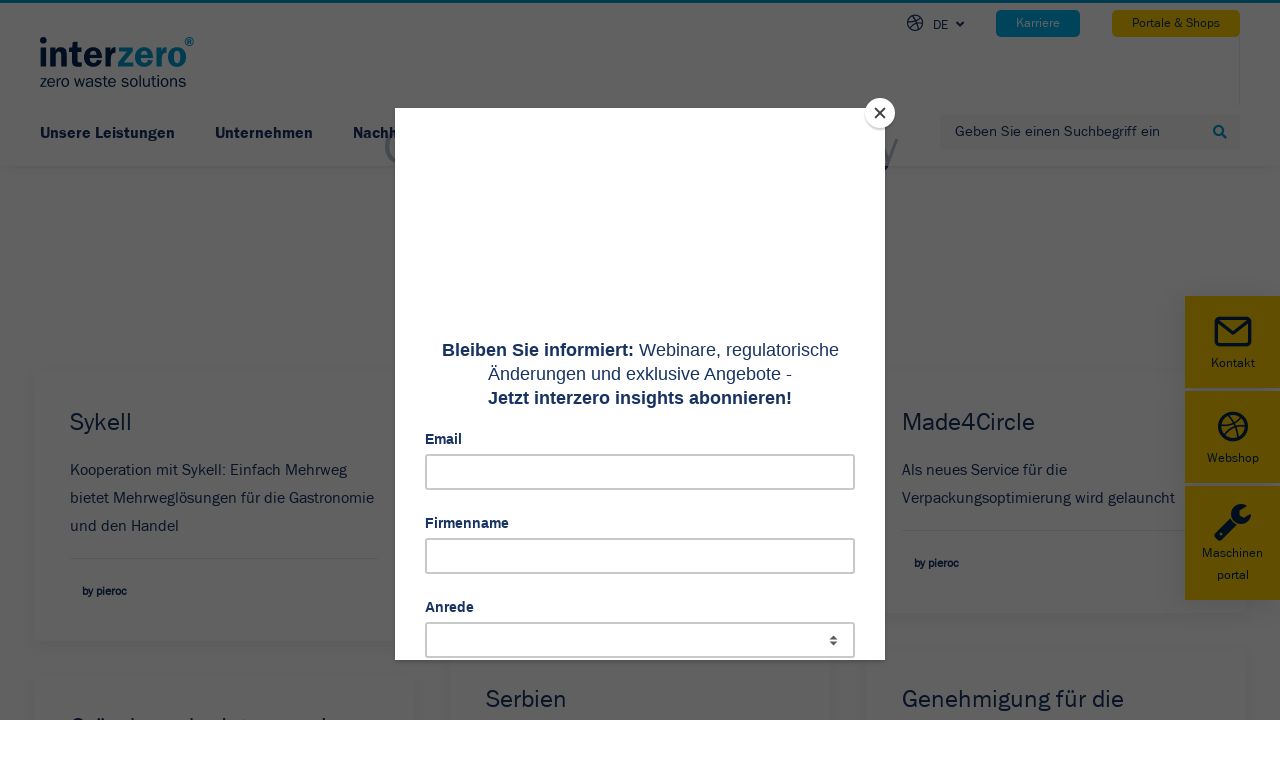

--- FILE ---
content_type: text/css; charset=utf-8
request_url: https://interzero.at/wp-content/plugins/interzero_team/assets/css/interzero_team.css?ver=1.0.0fo
body_size: 1496
content:
.module_staff {
	position: relative;
	width: 100%;
    min-width: 100%;
	height: 800px;
	overflow: hidden;
}
@media (min-width:768px) and (max-width:1199px) {
	.module_staff {
		height: 700px;
	}
}
@media (min-width:1200px) {
	.module_staff {
		height: 910px;
	}
}

.module_staff .staff_person .staff_person_image {
	width: 100%;
    height: auto;
	margin-top: 25px;
}
@media (min-width:768px) {
	.module_staff .staff_person .staff_person_image {
		width: 100%;
		height: 100%;
		max-width: none;
		object-fit: cover;
		object-position: center;
		margin-top: 0;
	}
}

.module_staff .staff_tabs {
	text-align: center;
	width: 100%;
	z-index: 1;
}
@media (min-width:768px) {
	.module_staff .staff_tabs {
		position: absolute;
		top: 20px;
	}
}
.module_staff .staff_tabs_inner {
	display: inline-block;
	margin: 0 10px;
}
.module_staff .staff_tab {
	padding: 8px 10px;
	border-radius: 3px;
	min-width: 220px;
	text-transform: uppercase;
	text-align: center;
	transition: background-color 0.15s linear, border-color 0.15s linear;
	cursor: pointer;
	display: inline-block;
	margin: 5px;
	background: #fff;
}
@media (min-width:768px) {
	.module_staff .staff_tab {
		min-width: 160px;
		padding: 10px 5px;
	}
}
@media (min-width:992px) {
	.module_staff .staff_tab {
		min-width: 200px;
		padding: 10px 20px;
	}
}
.module_staff .staff_tab:first-child {
	background: #009DD3;
	color: #fff;
}
.module_staff .staff_tab.active:first-child,
.module_staff .staff_tab:first-child:hover {
	color: #183362;
	background: #ffce00;
}
.module_staff .staff_tab.active,
.module_staff .staff_tab:hover {
	background: #183362;
	color:#fff;
}
.module_staff .staff_tab:first-child {
	background: #009DD3;
	color: #fff;
}

.module_staff .staff_departments {
	height: 100%;
}

.module_staff .staff_department,
.module_staff .staff_person {
	position: absolute;
	width: 100%;
	height: 650px;
}
@media (min-width:768px) and (max-width:1199px) {
	.module_staff .staff_department,
	.module_staff .staff_person {
		height: 620px;
	}
}
@media (min-width:1200px) {
	.module_staff .staff_department,
	.module_staff .staff_person {
		height: 830px;
	}
}
.module_staff .staff_person {
	overflow: hidden;
}

.module_staff .staff_abstract {
	text-align: center;
	padding:20px;
}
@media (min-width:768px) {
	.module_staff .staff_abstract {
		position: absolute;
		border-radius: 50%;
		left: 50%;
		text-align: center;
		width: 320px;
		height: 320px;
		display: flex;
		align-items: center;
		justify-content: center;
		flex-direction: column;
		padding:0;
		top: 180px;
		left: 10%;
		transform: translateX(0);
	}
}
@media (min-width:992px) {
	.module_staff .staff_abstract {
		top: 120px;
		width: 430px;
		height: 430px;
	}
}
@media (min-width:1200px) {
	.module_staff .staff_abstract {
		top: 180px;
	}
}
@media (min-width:1200px) {
	.module_staff .staff_abstract {
		left: 20%;
	}
}
.module_staff .staff_abstract.blue {
	background: rgba(24, 51, 98, 0.75);
	color: #fff;
}
.module_staff .staff_abstract.white {
	background: rgba(255, 255, 255, 0.75);
	color: #183362;
}
.module_staff .staff_abstract_element {
	width: 100%;
}
.module_staff .staff_abstract button.more {
	margin-top: 15px;
	margin-bottom: 0;
	background: none;
	white-space:normal;
}
.module_staff .staff_abstract.blue button.more {
	border: solid 1px #fff;
	padding: 10px;
	text-transform: uppercase;
}
.module_staff .staff_abstract.white button.more {
	color: #183362;
	border: solid 1px #183362;
}
.module_staff .staff_abstract.blue button.more:hover,
.module_staff .staff_abstract.white button.more:hover {
	color: #183362;
	background: #ffce00;
	border: solid 1px transparent;
}
.module_staff .staff_abstract blockquote {
	font-size: 0.9rem;
	font-style: italic;
	margin: 0 2.4rem 0 2.4rem;
	padding: 0;
	border: 0;
}

.module_staff .staff_abstract blockquote:before{
	content:'"';
}
.module_staff .staff_abstract blockquote:after
{
	content:'"';
}
@media (min-width:992px) {
	.module_staff .staff_abstract blockquote {
		font-size: 1rem;
		margin-top: 25px;
	}
}

.module_staff .staff_name {
	margin: 0 0 10px 0;
}
@media (min-width:992px) {
	.module_staff .staff_name {
		font-size: 30px;
		margin: 0 0 15px 0;
	}
}

.module_staff .staff_abstract_element .staff_name {
	color: #fff;
}
.module_staff .staff_details .staff_name {
	margin-bottom: 5px;
}
.module_staff .staff_details {
	position: absolute;
	top: 0;
	left: 0;
	width: 100%;
	height: 100%;
	max-height: 100%;
	overflow-y: scroll;
	background: rgba(255, 255, 255, 0.9);
	z-index: 2;
}

.module_staff .staff_details > .container {
	position: relative;
	min-width: 20em;
    max-width: 75em;
	margin-left: auto;
    margin-right: auto;
    padding-left: 15px;
    padding-right: 15px;
}

.module_staff .is_hidden {
	visibility: hidden;
	opacity: 0;
	transition: visibility 0s 0.3s, opacity 0.3s linear;
	z-index: -1;
}

.module_staff .is_visible {
	visibility: visible;
	opacity: 1;
	transition: opacity 0.3s linear;
}

.module_staff .staff_details_close {
	position: absolute;
	top: -40px;
	left: 15px;
	width: 26px !important;
	height: 26px !important;
	border: 0;
	background-image: url(../img/icon-staff-close.png);
	background-repeat: no-repeat;
	background-size: 100% auto;
	padding:0;
	-webkit-appearance: none;
}
@media (min-width:992px) {
	.module_staff .staff_details_close {
		top: -80px;
		width: 52px !important;
		height: 52px !important;
	}
}

.module_staff .staff_details_columns {
	margin-top: 50px;
}
.module_staff .staff_cv {
	margin-top:20px;
	padding-bottom:3rem;
}
@media (min-width:992px) {
	.module_staff .staff_details_columns {
		margin-top: 230px;
	}
	.module_staff .staff_details_columns {
		display: flex;
		justify-content: center;
	}
	.module_staff .staff_details_leftcol {
		width: 33%;
	}
	.module_staff .staff_details_rightcol {
		width: 66%;
	}
	.module_staff .staff_details_leftcol h5 {
		font-size: 20px;
		margin-bottom: 20px;
	}
	.module_staff .staff_cv {
		margin-top:0;
		padding-bottom:0;
	}
	.module_staff .staff_cv p,
	.module_staff .staff_links a {
		font-size: 1rem;
	}
}
.module_staff .staff_links {
	margin-top: 20px;
}
.module_staff .staff_cv p {
	color:#4c4c4c;
}

.staff_links a.icon {
	display: inline-block;
	padding-left: 30px;
	background-repeat: no-repeat;
	background-position: left center;
}
.staff_links .icon.icon_download {
	background-image: url(../img/icon-disc-dl.png);
}
.staff_links .icon.icon_linkedin {
	background-image: url(../img/icon-disc-li.png);
}
.staff_links .icon.icon_xing {
	background-image: url(../img/icon-disc-xn.png);
}

.module_staff .staff_thumbnails {
	text-align: center;
	width: 100%;
	position: absolute;
	bottom: -80px;
	z-index: 1;
}
.module_staff .staff_thumbnails.open:after {
	content: " ";
	display: block;
	position: absolute;
	top: 52%;
	left: 0;
	width: 100%;
	height: 100%;
	background: rgba(255, 255, 255, 0.9);
}
@-moz-document url-prefix() {
  .module_staff .staff_thumbnails.open:after {
		top: 51.5%;
	}
}
@media (min-width:768px) and (max-width:1199px) {
	.module_staff .staff_thumbnails.open:after {
		top: 37%;
	}
}

.module_staff .staff_thumbnail {
	width: 120px;
	height: 120px;
	border: 5px solid #fff;
	border-radius: 50%;
	overflow: hidden;
	cursor: pointer;
	display: inline-block;
	margin: 0 5px;
}
@media (min-width: 1200px) {
	.module_staff .staff_thumbnail {
		width: 160px;
		height: 160px;
		margin: 0 10px;
	}
}
.module_staff .staff_thumbnail img {
	width: 100%;
    height: auto;
}

.module_staff .staff_thumbnail.active {
	border-color: #FECE00;
}

.module_staff .staff_arrows {
	display: none;
	justify-content: center;
	width: 100%;
	position: absolute;
	bottom: 55px;
	z-index: 1;
}

.module_staff .staff_arrow {
	border: solid 5px #183362;
	width: 20px !important;
	height: 20px !important;
	background: none;
	padding:0;
	-webkit-appearance: none;
}

.module_staff .staff_arrow.arrow_left {
	border-right: none;
	border-bottom: none;
	transform: rotate(-45deg);
}

.module_staff .staff_arrow.arrow_right {
	border-left: none;
	border-bottom: none;
	transform: rotate(45deg);
}

.module_staff .staff_arrow.arrow_disabled {
	border-color: #EEEEEE;
}

.module_staff .staff_arrow.arrow_hidden {
	visibility: hidden;
}

@media (max-width: 640px) {
	.module_staff .staff_thumbnails {
		display: none;
	}
	.module_staff .staff_arrows {
		display: flex;
	}
}


/* IE11 */
@media all and (-ms-high-contrast:none) {
	*::-ms-backdrop, .module_staff .staff_person .staff_person_image {
		width: 100%;
		height: auto;
	}
}

--- FILE ---
content_type: text/css; charset=utf-8
request_url: https://interzero.at/wp-content/plugins/interzero_sticky_contact/assets/css/interzero_sticky_contact.css?ver=1.0.0fo
body_size: 931
content:
.sticky-content {
	position: fixed;
	z-index: 1999;
	right: 0;
	bottom: 120px;
}
.sticky-content:after {
	display: block;
	content: '.';
	font-size: 0;
	line-height: 0;
	height: 0;
	overflow: hidden;
	clear: both;
}
@media screen and (max-width: 61.9375em) {
	.sticky-content {
		display: none;
	}
}
.sticky-content__element {
	box-shadow: -5px 5px 25px rgba(0, 0, 0, 0.1);
	margin-top: 3px;
	max-width: 95px;
}
.sticky-content__element > a {
	transition: background 150ms ease;
	background: #ffce00;
	color: #002652;
	display: block;
	text-decoration: none;
	position: relative;
	word-wrap: break-word;
}
.sticky-content__element > a:before {
	display: block;
	position: relative;
}
@media screen and (max-width: 61.9375em) {
	.sticky-content__element > a {
		font-size: 1rem;
		text-align: left;
		border-top: 1px solid;
		color: #fff;
		padding-left: 180px;
	}
	.sticky-content__element > a:after,
	.sticky-content__element > a:before {
		font-size: 1.4375rem;
		position: absolute;
		top: 50%;
	}
	.sticky-content__element > a:before {
		left: 60px;
		margin-top: -12px;
	}
	.sticky-content__element > a:after {
		font-family: iconfont;
		font-weight: 400;
		font-style: normal;
		-webkit-font-smoothing: antialiased;
		-moz-osx-font-smoothing: grayscale;
		right: 60px;
		margin-top: -8px;
		content: '.';
	}
	.sticky-content__element.is-active > a:after {
		content: '';
	}
}
.sticky-content__element:first-child {
	margin-top: 0;
}
.sticky-content__element.is-active > a:hover,
.sticky-content__element.is-active > a {
	background: #00b3f0;
	color: #fff !important;
}
@media screen and (min-width: 62em) {
	.sticky-content__element > a {
		font-size: 0.8125rem;
		text-align: center;
		z-index: 8;
		padding: 15px 15px 13px;
	}
	.sticky-content__element > a:before {
		font-size: 2.5rem;
		margin-bottom: 2px;
	}
	.sticky-content__element > a:hover,
	.sticky-content__element > a:focus {
		background: #00b3f0;
		color: #fff !important;
	}
	.sticky-content__element.is-active > a:after {
		position: absolute;
		right: 100%;
		top: 50%;
		margin-top: -13px;
		content: '';
		width: 0;
		height: 0;
		border-style: solid;
		border-width: 13px 15px 13px 0;
		border-color: transparent #00b3f0 transparent transparent;
	}
	.sticky-content__element.is-active .sticky-content__flyout {
		opacity: 1;
		visibility: visible;
	}
}
.sticky-content__flyout {
	transition:
		opacity 0.2s ease,
		visibility 0.2s ease;
	font-size: 15px;
	font-size: 0.9375rem;
	opacity: 0;
	visibility: hidden;
	box-shadow: 0 0 55px -15px rgba(0, 0, 0, 0.5);
	overflow: auto;
	padding: 30px;
	background: #fff;
	width: 500px;
	z-index: 7;
	right: 100%;
	bottom: 0;
	display: none;
	text-align: center;
}
.sticky-content__flyout [href^='tel:'] {
	font-size: 20px;
	font-size: 1.25rem;
	position: relative;
	padding-left: 35px;
	color: #00b3f0;
}
.sticky-content__flyout [href^='tel:']:before {
	font-size: 30px;
	font-size: 1.875rem;
	position: absolute;
	top: 50%;
	left: 0;
	margin-top: -15px;
}

.sticky-content__flyout .separator {
	font-size: 15px;
	font-size: 0.9375rem;
	color: #d9d9d9;
	position: relative;
	margin: 20px 0;
	text-align: center;
	text-transform: uppercase;
}
.sticky-content__flyout .separator span {
	position: relative;
	z-index: 1;
	padding: 15px;
	background-color: #fff;
}
.sticky-content__flyout .separator:before {
	background: #d9d9d9;
	content: '';
	height: 1px;
	width: 100%;
	position: absolute;
	left: 0;
	top: 50%;
}
.sticky-content__flyout form {
	margin: 45px 0 30px;
}
.sticky-content__flyout .btn,
.sticky-content__flyout .headline-3,
.sticky-content__flyout .input-box,
.sticky-content__flyout .row,
.sticky-content__flyout [class*='col-'],
.sticky-content__flyout h3 {
	margin-bottom: 0;
}
.sticky-content__flyout .error {
	font-size: 15px;
	font-size: 0.9375rem;
	display: block;
	margin-bottom: 15px;
	padding-bottom: 10px;
	border-bottom: 1px solid #f2f2f2;
}
.sticky-content__flyout .headline-3,
.sticky-content__flyout h3,
.sticky-content__flyout input,
.sticky-content__flyout label {
	margin-bottom: 15px;
}
.sticky-content__flyout button {
	width: auto;
	margin: 0 auto;
	display: block;
}
.sticky-content__flyout .btn {
	margin-top: 0;
}
.sticky-content__flyout .headline-3,
.sticky-content__flyout h3 {
	text-align: center;
}
@media screen and (min-width: 62em) {
	.sticky-content__flyout {
		position: absolute;
		right: 100%;
		width: 400px;
		display: block;
	}
}
.sticky-content--top-right {
	bottom: auto;
	position: fixed;
	right: 2px;
	top: 200px;
}
@media screen and (max-width: 74.9375em) {
	.sticky-content--top-right {
		display: none;
	}
}
.sticky-content--top-right .sticky-content__element {
	box-shadow: none;
	display: none;
}
.no-js .sticky-content {
	display: none;
}

.sticky-flyout * {
	display: block !important;
}
.sticky-flyout i {
	font-size: 1.4375rem;
	margin-right: unset !important;
}

@media screen and (min-width: 62em) {
	.sticky-flyout i {
		font-size: 2.5rem;
		margin-bottom: 2px;
	}
}


--- FILE ---
content_type: text/css; charset=utf-8
request_url: https://interzero.at/wp-content/uploads/sites/7/tlp-team/team-sc.css?ver=1695800852
body_size: 1010
content:
/*sc-5720-start*/.rt-team-container.rt-team-container-5720 .single-team-area .overlay a.detail-popup,.rt-team-container.rt-team-container-5720 .layout18 .single-team-area .tlp-overlay  a.share-icon,.rt-team-container.rt-team-container-5720 .layout18 .single-team-area .tlp-overlay .social-icons > a, .rt-team-container.rt-team-container-5720 .contact-info ul li i{color:#ffffff;}.rt-team-container.rt-team-container-5720 .layout16 .single-team-area .social-icons, .rt-team-container.rt-team-container-5720 .layout16 .single-team-area:hover:before, .rt-team-container.rt-team-container-5720 .single-team-area .skill-prog .fill,.tlp-team .rt-team-container.rt-team-container-5720 .tlp-content, .tlp-popup-wrap-5720 .tlp-tooltip + .tooltip > .tooltip-inner, .tlp-modal-5720 .tlp-tooltip + .tooltip > .tooltip-inner, .rt-modal-5720 .tlp-tooltip + .tooltip > .tooltip-inner,.rt-team-container.rt-team-container-5720 .layout1 .tlp-content,.rt-team-container.rt-team-container-5720 .layout11 .single-team-area .tlp-title,.rt-team-container.rt-team-container-5720 .carousel7 .single-team-area .team-name,.rt-team-container.rt-team-container-5720 .layout14 .rt-grid-item .tlp-overlay, .rt-team-container.rt-team-container-5720 .carousel8 .rt-grid-item .tlp-overlay,.rt-team-container.rt-team-container-5720 .isotope6 .single-team-area h3 .team-name,.rt-team-container.rt-team-container-5720 .carousel8 .rt-grid-item .tlp-overlay .social-icons:before,.rt-team-container.rt-team-container-5720 .layout14 .rt-grid-item .tlp-overlay .social-icons:before,.rt-team-container.rt-team-container-5720 .skill-prog .fill,.rt-team-container.rt-team-container-5720 .special-selected-top-wrap .ttp-label,#rt-smart-modal-container.rt-modal-5720 .rt-smart-modal-header,.rt-team-container.rt-team-container-5720 .layout6 .tlp-info-block, .rt-team-container.rt-team-container-5720 .isotope-free .tlp-content,.rt-team-container.rt-team-container-5720 .layout17 .single-team-area:hover .tlp-content,.rt-team-container.rt-team-container-5720 .layout17 .single-team-area .social-icons a:hover,.rt-team-container.rt-team-container-5720 .layout18 .single-team-area .tlp-overlay  a.share-icon:hover,.rt-team-container.rt-team-container-5720 .layout18 .single-team-area .tlp-overlay  .social-icons > a:hover, .rt-team-container.rt-team-container-5720 .carousel9 .single-team-area .tlp-overlay{background:#ffffff !important;}.rt-team-container.rt-team-container-5720 .layout16 .single-team-area:hover:after{border-color:#ffffff !important;}.rt-team-container.rt-team-container-5720 .layout15 .single-team-area:before,.rt-team-container.rt-team-container-5720 .isotope10 .single-team-area:before,.rt-team-container.rt-team-container-5720 .carousel11 .single-team-area:before{background:rgba(255,255,255,0.8)}#rt-smart-modal-container.loading.rt-modal-5720 .rt-spinner, .rt-team-container.rt-team-container-5720 .tlp-team-skill .tooltip.top .tooltip-arrow, .tlp-popup-wrap-5720 .tlp-tooltip + .tooltip > .tooltip-arrow, .tlp-modal-5720 .tlp-tooltip + .tooltip > .tooltip-arrow, .rt-modal-5720 .tlp-tooltip + .tooltip > .tooltip-arrow {border-top-color:#ffffff;}.rt-team-container.rt-team-container-5720 .layout6 .tlp-right-arrow:after{border-color: transparent #ffffff;}.rt-team-container.rt-team-container-5720 .layout6 .tlp-left-arrow:after{border-color:#ffffff transparent transparent;}.rt-team-container.rt-team-container-5720 .layout12 .single-team-area h3 .team-name,.rt-team-container.rt-team-container-5720 .isotope6 .single-team-area h3 .team-name,.rt-team-container.rt-team-container-5720  .layout12 .single-team-area h3 .team-name,.rt-team-container.rt-team-container-5720 .isotope6 .single-team-area h3 .team-name {background:#ffffff;}.tlp-popup-wrap-5720 .skill-prog .fill, .tlp-modal-5720 .skill-prog .fill{background-color:#ffffff;}.rt-team-container.rt-team-container-5720 .special-selected-top-wrap .img:after{background:rgba(255,255,255,0.2)}#rt-smart-modal-container.rt-modal-5720 .rt-smart-modal-header a.rt-smart-nav-item{-webkit-text-stroke: 1px rgb(255,255,255);}#rt-smart-modal-container.rt-modal-5720 .rt-smart-modal-header a.rt-smart-modal-close{-webkit-text-stroke: 6px rgb(255,255,255);}.rt-team-container.rt-team-container-5720 .rt-pagination-wrap .rt-loadmore-btn,.rt-team-container.rt-team-container-5720 .rt-pagination-wrap .pagination > li > a, .rt-team-container.rt-team-container-5720 .rt-pagination-wrap .pagination > li > span,.rt-team-container.rt-team-container-5720 .ttp-isotope-buttons.button-group button,.rt-team-container.rt-team-container-5720 .rt-pagination-wrap .rt-loadmore-btn,.rt-team-container.rt-team-container-5720 .rt-carousel-holder .swiper-arrow,.rt-team-container.rt-team-container-5720 .rt-carousel-holder.swiper .swiper-pagination-bullet,.rt-team-container.rt-team-container-5720 .rt-layout-filter-container .rt-filter-wrap .rt-filter-item-wrap.rt-filter-dropdown-wrap .rt-filter-dropdown .rt-filter-dropdown-item,.rt-team-container.rt-team-container-5720 .rt-pagination-wrap .paginationjs .paginationjs-pages li>a{background-color: #009dd3;}.rt-team-container.rt-team-container-5720 .rt-carousel-holder .swiper-arrow{border-color: #009dd3;}.rt-team-container.rt-team-container-5720 .rt-pagination-wrap .rt-infinite-action .rt-infinite-loading{color: rgba(0,157,211,0.5)}.rt-team-container.rt-team-container-5720 .rt-pagination-wrap .rt-loadmore-btn:hover,.rt-team-container.rt-team-container-5720 .rt-pagination-wrap .pagination > li > a:hover, .rt-team-container.rt-team-container-5720 .rt-pagination-wrap .pagination > li > span:hover,.rt-team-container.rt-team-container-5720 .rt-carousel-holder .swiper-arrow:hover,.rt-team-container.rt-team-container-5720 .rt-filter-item-wrap.rt-filter-button-wrap span.rt-filter-button-item:hover,.rt-team-container.rt-team-container-5720 .rt-layout-filter-container .rt-filter-wrap .rt-filter-item-wrap.rt-filter-dropdown-wrap .rt-filter-dropdown .rt-filter-dropdown-item:hover,.rt-team-container.rt-team-container-5720 .rt-carousel-holder.swiper .swiper-pagination-bullet:hover,.rt-team-container.rt-team-container-5720 .ttp-isotope-buttons.button-group button:hover,.rt-team-container.rt-team-container-5720 .rt-pagination-wrap .rt-page-numbers .paginationjs .paginationjs-pages li>a:hover{background-color: #183362;}.rt-team-container.rt-team-container-5720 .rt-carousel-holder .swiper-arrow:hover{border-color: #183362;}.rt-team-container.rt-team-container-5720 .rt-pagination-wrap .rt-page-numbers .paginationjs .paginationjs-pages ul li.active > a,.rt-team-container.rt-team-container-5720 .rt-filter-item-wrap.rt-filter-button-wrap span.rt-filter-button-item.selected,.rt-team-container.rt-team-container-5720 .ttp-isotope-buttons.button-group .selected,.rt-team-container.rt-team-container-5720 .rt-carousel-holder .swiper-pagination-bullet.swiper-pagination-bullet-active,.rt-team-container.rt-team-container-5720 .rt-pagination-wrap .pagination > .active > span{background-color: #009dd3;}.rt-team-container.rt-team-container-5720 .rt-pagination-wrap .rt-loadmore-btn,.rt-team-container.rt-team-container-5720 .rt-pagination-wrap .pagination > li > a, .rt-team-container.rt-team-container-5720 .rt-pagination-wrap .pagination > li > span,.rt-team-container.rt-team-container-5720 .ttp-isotope-buttons.button-group button,.rt-team-container.rt-team-container-5720 .rt-carousel-holder .swiper-arrow i,.rt-team-container.rt-team-container-5720 .rt-filter-item-wrap.rt-filter-button-wrap span.rt-filter-button-item,.rt-team-container.rt-team-container-5720 .rt-layout-filter-container .rt-filter-wrap .rt-filter-item-wrap.rt-filter-dropdown-wrap .rt-filter-dropdown .rt-filter-dropdown-item,.rt-team-container.rt-team-container-5720 .rt-pagination-wrap .paginationjs .paginationjs-pages li>a{color: #ffffff;}.rt-team-container.rt-team-container-5720 .rt-pagination-wrap .rt-loadmore-btn:hover,.rt-team-container.rt-team-container-5720 .rt-pagination-wrap .pagination > li > a:hover, .rt-team-container.rt-team-container-5720 .rt-pagination-wrap .pagination > li > span:hover,.rt-team-container.rt-team-container-5720 .ttp-isotope-buttons.button-group button:hover,.rt-team-container.rt-team-container-5720 .rt-carousel-holder .swiper-arrow:hover i,.rt-team-container.rt-team-container-5720 .rt-filter-item-wrap.rt-filter-button-wrap span.rt-filter-button-item:hover,.rt-team-container.rt-team-container-5720 .rt-layout-filter-container .rt-filter-wrap .rt-filter-item-wrap.rt-filter-dropdown-wrap .rt-filter-dropdown .rt-filter-dropdown-item:hover,.rt-team-container.rt-team-container-5720 .rt-pagination-wrap .rt-page-numbers .paginationjs .paginationjs-pages li>a:hover{color: #ffffff;}.rt-team-container.rt-team-container-5720 .rt-filter-item-wrap.rt-filter-button-wrap span.rt-filter-button-item,.rt-team-container.rt-team-container-5720 .rt-layout-filter-container .rt-filter-wrap .rt-filter-item-wrap.rt-sort-order-action,.rt-team-container.rt-team-container-5720 .rt-layout-filter-container .rt-filter-wrap .rt-filter-item-wrap.rt-filter-dropdown-wrap{border-color: #ffffff;}.rt-team-container.rt-team-container-5720 h3,
                .rt-team-container.rt-team-container-5720 .isotope1 .team-member h3,
                .rt-team-container.rt-team-container-5720 h3 a,.rt-team-container.rt-team-container-5720 .overlay h3 a,
                .rt-team-container.rt-team-container-5720 .layout8 .tlp-overlay h3 a,
                .rt-team-container.rt-team-container-5720 .layout9 .single-team-area h3 a,
                .rt-team-container.rt-team-container-5720 .layout6 .tlp-info-block h3 a,
                .rt-team-container.rt-team-container-5720 .carousel11 .single-team-area .ttp-member-title h3 a,
                .rt-team-container.rt-team-container-5720 .layout10 .tlp-overlay .tlp-title h3 a,
                .rt-team-container.rt-team-container-5720 .layout11 .single-team-area .ttp-member-title h3 a,
                .rt-team-container.rt-team-container-5720 .layout12 .single-team-area h3 a,
                .rt-team-container.rt-team-container-5720 .layout15 .single-team-area .ttp-member-title h3 a,
                .rt-team-container.rt-team-container-5720 .isotope5 .tlp-overlay h3 a,
                .rt-team-container.rt-team-container-5720 .isotope6 .single-team-area h3 a,
                .rt-team-container.rt-team-container-5720 .isotope10 .single-team-area .ttp-member-title h3 a,
                .rt-team-container.rt-team-container-5720 .single-team-area .tlp-content h3 a{ color:#ffffff;text-align:center; }.rt-team-container.rt-team-container-5720 .tlp-position,.rt-team-container.rt-team-container-5720 .isotope10 .single-team-area .ttp-member-title .tlp-position a,.rt-team-container.rt-team-container-5720 .isotope1 .team-member .overlay .tlp-position,.rt-team-container.rt-team-container-5720 .layout11 .single-team-area .ttp-member-title .tlp-position a,.rt-team-container.rt-team-container-5720 .carousel11 .single-team-area .ttp-member-title .tlp-position a,.rt-team-container.rt-team-container-5720 .layout15 .single-team-area .ttp-member-title .tlp-position a,.rt-team-container.rt-team-container-5720 .layout16 .single-team-area .tlp-position a ,.rt-team-container.rt-team-container-5720 .tlp-position a,.rt-team-container.rt-team-container-5720 .layout17 .single-team-area .tlp-position a,.rt-team-container.rt-team-container-5720 .overlay .tlp-position,.rt-team-container.rt-team-container-5720 .tlp-layout-isotope .overlay .tlp-position{ color:#ffffff;text-align:center; }.rt-team-container.rt-team-container-5720 .tlp-position:hover,.rt-team-container.rt-team-container-5720 .isotope10 .single-team-area .ttp-member-title .tlp-position a:hover,.rt-team-container.rt-team-container-5720 .layout11 .single-team-area .ttp-member-title .tlp-position a:hover,.rt-team-container.rt-team-container-5720 .carousel11 .single-team-area .ttp-member-title .tlp-position a:hover,.rt-team-container.rt-team-container-5720 .layout15 .single-team-area .ttp-member-title .tlp-position a:hover,.rt-team-container.rt-team-container-5720 .layout16 .single-team-area .tlp-position a:hover,.rt-team-container.rt-team-container-5720 .tlp-position a:hover,.rt-team-container.rt-team-container-5720 .layout17 .single-team-area .tlp-content .tlp-position a:hover,.rt-team-container.rt-team-container-5720 .overlay .tlp-position:hover,.rt-team-container.rt-team-container-5720 .tlp-layout-isotope .overlay .tlp-position:hover{ color: #ffffff; }.rt-team-container.rt-team-container-5720 .short-bio p,.rt-team-container.rt-team-container-5720 .short-bio p a,.rt-team-container.rt-team-container-5720 .overlay .short-bio p, .rt-team-container.rt-team-container-5720 .overlay .short-bio p a{color:#1e73be;}/*sc-5720-end*/

--- FILE ---
content_type: text/css; charset=utf-8
request_url: https://interzero.at/wp-content/themes/uncode-child/style_menu.css
body_size: 1999
content:
/* 
INTERZERO NEW HEADER AND NAVIGATION MENU
author: piero chiussi

colors
#183362
#009dd3

*/

.hmenu-center .logo-container #main-logo {
	padding-left: 0 !important;
}

.ubermenu-item-level-0 > .ubermenu-target,
.laender_column_titel,
.bold {
	font-family: 'FranklinGothicURW-Dem', sans-serif;
	font-weight: normal;
	font-style: normal;
}
.ubermenu-loc-secondary
	.ubermenu-nav
	.ubermenu-item.ubermenu-item-level-0
	> .ubermenu-target {
	font-family: inherit;
	font-weight: normal;
	font-style: normal;
}

.ubermenu-main .ubermenu-submenu .ubermenu-custom-content-padded {
	padding: 0 !important;
	margin-top: -25px !important;
}
.ubermenu-main .ubermenu-submenu .ubermenu-target:hover {
	color: #009dd3 !important;
}
.ubermenu-main .ubermenu-submenu .ubermenu-item-header > .ubermenu-target {
	font-weight: normal !important;
}
.mobile_only {
	font-weight: normal !important;
}
.ubermenu .ubermenu-search .ubermenu-searchform {
	width: 100% !important;
	margin: 0 !important;
}

.full_width_search {
	width: 98%;
}

.ubermenu .ubermenu-row {
	margin-bottom: 0 !important;
}

a.nav-meta__link-extern span {
	padding: 1px 20px 0;
	background-color: #ffce00;
	border-radius: 5px;
}
a.nav-meta__link-extern.link2 span {
	color: #fff;
	background: #00b3f0;
}

.language_choose {
	cursor: pointer !important;
	color: #183362 !important;
}
.language_choose:hover {
	color: #009dd3 !important;
}

.row-menu-inner,
.col-lg-12.main-menu-container,
.menu-horizontal {
	position: unset;
}

.ubermenu-sub-indicators
	.ubermenu-has-submenu-drop
	> .ubermenu-target
	> .ubermenu-sub-indicator {
	position: unset;
	margin-left: 0.1rem;
}
.ubermenu .ubermenu-item-notext > .ubermenu-icon {
	font-size: 1.0625rem;
}

@media (max-width: 960px) {
	.ubermenu .ubermenu-target-title {
		font-size: 14px;
	}
	.ubermenu .ubermenu-item-level-0 {
		border-bottom: #eee 1px solid !important;
	}
	.ubermenu .ubermenu-active {
		border-bottom: none !important;
	}
	.ubermenu-secondarymenu .ubermenu-item-level-0 > .ubermenu-target {
		padding: 15px 20px;
	}

	.ubermenu-nav
		> .ubermenu-has-submenu-drop
		> a.ubermenu-target
		> .ubermenu-target-title:before,
	.ubermenu-tabs-group
		> .ubermenu-has-submenu-drop
		> .ubermenu-target
		> .ubermenu-target-title::before {
		display: inline-block;
		content: ' + ';
		width: 15px;
	}
	.ubermenu-nav
		> .ubermenu-has-submenu-drop.ubermenu-active
		> a.ubermenu-target
		> .ubermenu-target-title:before,
	.ubermenu-tabs-group
		> .ubermenu-has-submenu-drop.ubermenu-active
		> .ubermenu-target
		> .ubermenu-target-title::before {
		display: inline-block;
		content: ' - ';
		width: 15px;
	}
	.ubermenu .ubermenu-submenu:not(.ubermenu-has-submenu-drop),
	.ubermenu-item-level-4 .ubermenu-target-title::before {
		content: '' !important;
		padding-right: 0 !important;
	}
	.ubermenu-skin-minimal .ubermenu-submenu .ubermenu-tabs-group {
		padding-left: 16px;
	}
	.ubermenu .ubermenu-retractor {
		display: none !important;
	}

	.topmenu-search-desktop {
		width: 100%;
		background-color: #183362;
		font-size: 14px;
		padding: 24px 15px;
	}

	.menu-container-mobile {
		position: relative !important;
	}

	.menu-sticky-mobile {
		position: fixed;
	}
}

@media (min-width: 960px) and (max-width: 1240px) {
	body[class*='hmenu-']:not(.hmenu-center-split):not(.hmenu-center-double):not(
			.hormenu-position-right
		)
		.logo-container,
	.menu-secondary .ubermenu,
	.ubermenu {
		margin-left: 20px !important;
		margin-right: 20px !important;
	}
	.ubermenu-skin-minimal .ubermenu-submenu.ubermenu-submenu-drop {
		padding-left: 20px;
		padding-right: 20px;
	}
}

@media (min-width: 960px) {
	.menu-wrapper .menu-bloginfo {
		width: 0 !important;
		padding: 0 !important;
	}
	.menu-wrapper .row-menu .row-menu-inner {
		padding: 0;
	}
	body.hmenu-center .main-menu-container .menu-horizontal-inner > * {
		float: none;
	}
	body.hmenu-center
		.main-menu-container
		.menu-horizontal-inner
		> :not(.uncode-close-offcanvas-mobile) {
		float: none;
	}
	.menu-wrapper {
		position: absolute;
	}

	body.hmenu-center .menu-container:after {
		background: none;
	}

	.menu-wrapper .style-color-xsdn-bg {
		background-color: rgba(255, 255, 255, 0.7) !important;
	}
	.main-header .style-light-bg,
	.menu-wrapper .style-light-bg {
		background-color: unset;
	}
	.menu-wrapper .is_stuck .style-color-xsdn-bg {
		background-color: rgba(255, 255, 255, 1) !important;
	}
	.menu-secondary .ubermenu {
		padding-top: 5px;
	}
	.ubermenu-secondarymenu .ubermenu-nav li:last-child a {
		padding-right: 0 !important;
	}
	.ubermenu-secondarymenu .ubermenu-nav div.ubermenu-submenu {
		border-bottom: 3px solid #009dd3 !important;
		padding-bottom: 30px;
		top: 0;
	}
	.ubermenu .ubermenu-retractor-desktop {
		left: 0 !important;
		top: 25px !important;
		width: auto;
		padding: 15px 0 0 0 !important;
	}
	.ubermenu .ubermenu-retractor-desktop:hover {
		background: none !important;
	}
	.ubermenu .ubermenu-retractor-desktop i {
		display: block;
		max-width: 1200px !important;
		margin-left: auto;
		margin-right: auto;
		text-align: right;
		padding-right: 100px;
		font-size: 2rem;
		line-height: 32px;
		color: #009dd3;
	}

	.ubermenu .topmenu-search-desktop {
		width: 300px;
		font-size: 14px;
		padding-top: 10px !important;
	}

	.ubermenu-skin-minimal .ubermenu-submenu.ubermenu-submenu-drop {
		border-top: solid 1px #e5e5e5 !important;
		padding-top: 25px !important;
	}
	.ubermenu
		.ubermenu-tab-layout-left
		> .ubermenu-tabs-group
		> .ubermenu-tab
		> .ubermenu-tab-content-panel {
		margin-left: 20px;
		padding: 0 16px 30px 16px;
	}
	.ubermenu .ubermenu-target-text {
		line-height: 26px !important;
		vertical-align: initial !important;
	}
	.ubermenu-main .ubermenu-submenu > li:first-child > .ubermenu-target {
		padding: 0;
	}
	.ubermenu-main .ubermenu-submenu .ubermenu-target {
		padding: 10px 20px 0 0 !important;
	}
	.ubermenu-main .ubermenu-submenu .ubermenu-item-header {
		display: flex !important;
	}
	.ubermenu-main
		.ubermenu-submenu
		.ubermenu-item-header
		> .ubermenu-target:before {
		content: ' ';
		display: inline-block;
		width: 5px;
		height: 5px;
		border-right: 2px solid #009dd3;
		border-bottom: 2px solid #009dd3;
		transform: rotate(-45deg);
		-ms-transform: rotate(-45deg);
		-moz-transform: rotate(-45deg);
		-webkit-transform: rotate(-45deg);
		margin: 0 15px 2px 0;
	}
}
/* ubermenu sidebar */
.nav-sidebar {
	float: right;
	width: 300px;
	height: 370px;
	padding: 25px;
	background-color: #d9d9d9;
	display: -ms-flexbox;
	display: flex;
	-ms-flex-direction: column;
	flex-direction: column;
	background-position: center;
	background-repeat: no-repeat;
	background-size: cover;
	right: 15px;
}
.ubermenu-content-block .textcolor-1 {
	color: #fff;
	text-align: center;
}
.ubermenu-content-block .textcolor-2 {
	color: #183362;
}
.ubermenu-content-block .textcolor-3 {
	color: #009dd3;
}
.ubermenu-content-block .textcolor-4 {
	color: #fff;
}
.ubermenu-content-block .font-xl p {
	font-size: 1.5rem;
}
.nav-sidebar h3 {
	margin-bottom: 10px;
}
.nav-sidebar p {
	margin: 0;
}
.nav-sidebar a {
	color: #fff;
	transition-duration: 0s;
	text-align: center;
}
.int-btn--block {
	width: 100%;
	display: block;
	padding-left: 10%;
	padding-right: 10%;
	overflow: hidden;
}
.int-btn {
	transition: all 0.2s ease-out;
	position: relative;
	display: inline-block;
	margin: 10px 0;
	padding: 20px 30px;
	background: #009dd3;
	color: #fff;
	border: none;
	text-transform: uppercase;
	vertical-align: bottom;
	cursor: pointer;
	z-index: 0;
	text-decoration: none;
	line-height: 20px;
	border-radius: 3px;
	font-size: 0.8rem !important;
}
.int-btn--primary {
	background: #009dd3;
	color: #fff;
}
.int-btn--yellow {
	background-color: #ffce00;
	color: #183362 !important;
}

/* Styling WMPL Language Choose Widget in Übermenu */

.ubermenu .ubermenu-badge {
	color: #183362;
	font-size: 13px;
	margin-left: 0;
	background: none;
	text-transform: uppercase;
}

.language_choose:hover .ubermenu-badge {
	color: #009dd3;
}

.wpml-ls-link {
	padding: 5px 20px !important;
	line-height: 26px !important;
}
.wpml-ls-link:hover {
	color: #009dd3 !important;
}

/* adding flags to the country menu */
.flag {
	background-size: 18px 12px !important;
	background-position: 20px center !important;
	background-repeat: no-repeat !important;
	padding-left: 25px !important;
}

.flag.austria {
	background-image: url(https://interzero.it/wp-content/plugins/sitepress-multilingual-cms/res/flags/at.svg);
}
.flag.croatia {
	background-image: url(https://interzero.it/wp-content/plugins/sitepress-multilingual-cms/res/flags/hr.svg);
}
.flag.germany {
	background-image: url(https://interzero.it/wp-content/plugins/sitepress-multilingual-cms/res/flags/de.svg);
}
.flag.italy {
	background-image: url(https://interzero.it/wp-content/plugins/sitepress-multilingual-cms/res/flags/it.svg);
}
.flag.poland {
	background-image: url(https://interzero.it/wp-content/plugins/sitepress-multilingual-cms/res/flags/pl.svg);
}
.flag.serbia {
	background-image: url(https://interzero.it/wp-content/plugins/sitepress-multilingual-cms/res/flags/sr.svg);
}
.flag.slovenia {
	background-image: url(https://interzero.it/wp-content/plugins/sitepress-multilingual-cms/res/flags/sl.svg);
}
.flag.spain {
	background-image: url(https://interzero.it/wp-content/plugins/sitepress-multilingual-cms/res/flags/es.svg);
}


--- FILE ---
content_type: text/css; charset=utf-8
request_url: https://interzero.at/wp-content/themes/uncode-child/wheel.css?ver=1.0
body_size: 1749
content:
.wheel {
	display: -ms-flexbox;
	display: flex;
	-ms-flex-wrap: wrap;
	flex-wrap: wrap;
	-ms-flex-pack: justify;
	justify-content: space-between;
	overflow: hidden;
	max-width:1100px;
	margin:auto;
}

.is-open.wheel #wheel__inner {
	transition: opacity 250ms ease, transform 650ms ease-out 0s;
}

.is-open.wheel #wheel__inner path {
	transition: transform 250ms ease 650ms;
	-ms-transform: scale(1);
	transform: scale(1);
}

.is-open.wheel .wheel__close {
	display: block;
}

.wheel__origin {
	position: relative;
	-ms-flex-positive: 1;
	flex-grow: 1;
	-ms-flex-preferred-size: 100%;
	flex-basis: 100%;
	height: 100vw;
	max-height: 800px;
	display: -ms-flexbox;
	display: flex;
	-ms-flex-direction: column;
	flex-direction: column;
	-ms-flex-pack: center;
	justify-content: center;
	-ms-flex-align: center;
	align-items: center;
	max-width: 100%;
}

.wheel__origin>.headline-2, .wheel__origin>h2 {
	font-weight: 400;
	font-style: normal;
	speak: none;
	-webkit-font-smoothing: antialiased;
	-moz-osx-font-smoothing: grayscale;
	font-size: 36px;
	font-size: 2.25rem;
	position: absolute;
	top: calc(50% - 36px);
	text-shadow: 2px 2px 15px rgba(0, 0, 0, .6);
	z-index: 1;
	color: #fff;
	max-width: 60%;
	width: 60%;
	line-height: 1.2;
	left: 0;
	right: 0;
	margin: 0 auto;
	text-align: center;
}

@media screen and (min-width: 20em) {
	.wheel__origin>.headline-2, .wheel__origin>h2 {
		font-size: 2rem;
		top: calc(50% - 65px);
		max-width: 55%;
		width: 55%;
	}
}

@media screen and (min-width: 23em) {
	.wheel__origin>.headline-2, .wheel__origin>h2 {
		font-size: 2.25rem;
		top: calc(50% - 36px);
	}
}

@media screen and (min-width: 30em) {
	.wheel__origin>.headline-2, .wheel__origin>h2 {
		font-size: 3.125rem;
		top: calc(50% - 50px);
		max-width: 55%;
		width: 55%;
	}
}

@media screen and (min-width: 48em) {
	.wheel__origin>.headline-2, .wheel__origin>h2 {
		max-width: 45%;
		width: 45%;
	}

	.wheel__origin {
		height: 55vw;
	}
}

@media screen and (min-width: 62em) {
	.wheel__origin>.headline-2, .wheel__origin>h2 {
		font-size: 5rem;
		top: calc(50% - 80px);
		max-width: 40%;
		width: 40%;
	}
}

@media screen and (min-width: 75em) {
	.wheel__origin>.headline-2, .wheel__origin>h2 {
		font-size: 5.625rem;
		top: calc(50% - 90px);
		max-width: 40%;
		width: 40%;
	}

	.wheel__origin {
		height: 60vw;
	}
}

@media screen and (min-width: 48em) {
	.wheel__origin #wheel__outer {
		transform: scale3d(1.2, 1.2, 1);
	}
}

.wheel__origin #wheel__inner {
	z-index: 1;
	fill: #183362;
	opacity: 0;
	-ms-transform-origin: 50% 50%;
	transform-origin: 50% 50%;
	transition: opacity 250ms ease, transform 650ms ease-out 250ms;
}

.wheel__origin #wheel__inner path {
	-ms-transform: scale(0);
	transform: scale(0);
	transition: transform 450ms ease 0s;
	-ms-transform-origin: center center;
	transform-origin: center center;
}

@media screen and (max-width: 47.9375em) {
	.wheel__origin #wheel__inner path {
		display: none;
	}
}

.wheel__origin #wheel__inner, .wheel__origin #wheel__outer {
	width: 100%;
	height: calc(100% - 10px);
	position: absolute;
	top: 5px;
	left: 0;
}

@media screen and (min-width: 48em) {
	.wheel__origin #wheel__inner, .wheel__origin #wheel__outer {
		width: 80%;
		left: 10%;
	}
}

@media screen and (min-width: 62em) {
	.wheel__origin #wheel__inner, .wheel__origin #wheel__outer {
		width: 70%;
		left: 15%;
	}

	.wheel:hover .wheel__target {
		transform: translate3d(0, 50%, 0);
	}
}

.wheel__close, .wheel__close .paragraph, .wheel__close p, .wheel__content, .wheel__content .paragraph, .wheel__content p {
	font-size: 12px;
	font-size: .75rem;
	line-height: 1.3;
}

@media screen and (min-width: 48em) {
	.wheel__close, .wheel__close .paragraph, .wheel__close p, .wheel__content, .wheel__content .paragraph, .wheel__content p {
		font-size: .85rem;
	}
}

.wheel__image {
	display: -ms-flexbox;
	display: flex;
	-ms-flex-align: center;
	align-items: center;
	-ms-flex-pack: center;
	justify-content: center;
	position: absolute;
	left: 0;
	right: 0;
	top: 0;
	bottom: 0;
}

.wheel__image img {
    transition: filter 250ms ease, transform 0s !important;
    border: 0;
    height: auto;
    outline: 0;
    vertical-align: middle;
	border-radius: 50%;
	max-width: 80%;
}

@media screen and (min-width: 48em) {
	.wheel__image img {
		max-width: 50%;
	}
}

@media screen and (min-width: 75em) {
	.wheel__image img {
		max-width: 57%;
	}
}

@media screen and (min-width: 82.5em) {
	.wheel__image img {
		max-width: 62%;
	}
}

.wheel__content, .wheel__content__nav {
	color: #fff;
	margin: 0 auto;
	z-index: 3;
	max-width: 95%;
	width: 95%;
	-ms-flex-direction: column;
	flex-direction: column;
	-ms-flex-pack: center;
	justify-content: center;
	position: relative;
	overflow: hidden;
	height: 0;
	display: -ms-flexbox;
	display: flex;
}
.wheel__content__nav{
	position:absolute;
	z-index:5;
	height: 50%;
	flex-direction: row;
	justify-content: space-between;
	align-items: center;
	visibility: hidden;
}

@media screen and (min-width: 75em) {
	.wheel__content__nav{
		display: none;
	}
}

.wheel__content__nav div{
	max-width:25px;
	max-width:fit-content;
}

.wheel__content__nav i{
	color: #00b3f0;
	font-size:2rem;
	line-height:2rem;
}

.wheel__content p{
	margin:1em 0;
}

.wheel__content p strong{
	color:white;
}

@media screen and (min-width: 20em) {
	.wheel__content,.wheel__content__nav{
	    max-width: 95%;
		width: 95%;
		overflow:hidden;
	}
	.wheel__content__wrapper{
	    padding:0 2rem;
		overflow:hidden;
	}
}

@media screen and (min-width: 48em) {
	.wheel__content,.wheel__content__nav{
	    max-width: 45%;
		width: 45%;
		margin:0 1.5rem;
		overflow:auto;
	}
}

@media screen and (min-width: 75em) {
	.wheel__content,.wheel__content__nav{
		max-width: 50%;
		width: 50%;
	}
	.wheel__content__wrapper{
	    padding:0;
	}
	.wheel__moover{
		display:none;
	}
}

.wheel__content.is-active {
	height: 50%;
}

@media screen and (min-width: 20em) {
	.wheel__content.is-active {
		height: 60%;
	}
}

@media screen and (min-width: 48em) {
	.wheel__content.is-active {
		height: 55%;
	}
}

.wheel__content__wrapper {
	position: relative;
	max-height: 100%;
	width: 100%;
	margin: 0;
}

.is-open .wheel__content__wrapper {
	display: -ms-flexbox;
	display: flex;
	overflow: hidden;
	-ms-flex-wrap: nowrap;
	flex-wrap: nowrap;
	-ms-flex-pack: center;
	justify-content: center;
	align-items: center;
}

@media screen and (min-width: 75em) {
	.is-open .wheel__content__wrapper {
		-ms-flex-wrap: wrap;
		flex-wrap: wrap;
		overflow: auto;
	}
}

@media screen and (max-width: 64em) {
	.wheel__content__slider{
		width: 100%;
		max-width: 1200px;
		height: 100%;
		text-align: center;
		border-radius: 20px;
		position: relative;
		overflow: hidden;
	}
	.wheel__content__slides{
		display: flex;
		overflow-x: hidden;
		position: relative;
		scroll-behavior: smooth;
		scroll-snap-type: x mandatory;
	}

	.wheel__content__slides p {
		display: flex;
		justify-content: center;
		align-items: center;
		-ms-flex-direction: column;
		flex-direction: column;
		flex-shrink: 0;
		width: 100%;
		height: 100%;
		margin-right: 0px;
		box-sizing: border-box;
		transform-origin: center center;
		transform: scale(1);
		scroll-snap-align: center;
	}
}

@media screen and (min-width: 75em) {
	.wheel__content__slides {
		display: -ms-flexbox;
		display: flex;
		-ms-flex-wrap: wrap;
		flex-wrap: wrap;
		overflow: auto;
		-ms-flex-pack: center;
		justify-content: center;
	}
}

.wheel__text {
	margin: 0;
	overflow: hidden;
}

@media screen and (min-width: 75em) {
	.wheel__intro {
		-ms-flex-preferred-size: 87%;
		flex-basis: 87%;
		max-width: 87%;
		padding: 0 10px;
	}

	.wheel__text {
		-ms-flex-preferred-size: 29%;
		flex-basis: 29%;
		max-width: 29%;
		padding: 0 10px;
	}
}

.wheel__target {
	transition: transform .2s ease;
	position: relative;
	z-index: 2;
}


.wheel__target strong, .wheel__text {
	display: block;
}

@media screen and (min-width: 62em) {
	.wheel:hover .wheel__origin~.wheel__target {
		transform: translate3d(0, -50%, 0);
	}
}

@media screen and (max-width: 47.9375em) {
	.wheel__target strong {
		position: relative;
		padding-right: 30px;
	}

	.wheel__target strong:after {
		font-family: "Font Awesome 5 Free";
		font-weight: 900;
		font-style: normal;
		speak: none;
		-webkit-font-smoothing: antialiased;
		-moz-osx-font-smoothing: grayscale;
		position: absolute;
		content: "\f138";
		right: 0;
		top: 1px;
	}
}

@media screen and (min-width: 30em) {
	.wheel__target:nth-child(1) {
		transform: translate3d(0, 50%, 0);
	}
}

@media screen and (min-width: 62em) {
	.wheel__target:nth-child(1) {
		transform: translate3d(60%, 70%, 0);
	}
}

@media screen and (min-width: 30em) {
	.wheel__target:nth-child(2) {
		transform: translate3d(0, 50%, 0);
	}
}

@media screen and (min-width: 62em) {
	.wheel__target:nth-child(2) {
		transform: translate3d(-60%, 70%, 0);
	}
}

@media screen and (min-width: 30em) {
	.wheel__target:nth-child(4) {
		transform: translate3d(0, -50%, 0);
	}
}

@media screen and (min-width: 62em) {
	.wheel__target:nth-child(4) {
		transform: translate3d(60%, -70%, 0);
	}
}

@media screen and (min-width: 30em) {
	.wheel__target:nth-child(5) {
		transform: translate3d(0, -50%, 0);
	}
}

@media screen and (min-width: 62em) {
	.wheel__target:nth-child(5) {
		transform: translate3d(-60%, -70%, 0);
	}
}

.wheel__target.is-active h2 {
	color: #00b3f0;
}

@media screen and (min-width: 30em) {
	.wheel__target.is-active {
		transform: translate3d(0, 50%, 0);
	}
	.wheel__origin~.wheel__target.is-active {
		transform: translate3d(0, -50%, 0);
	}
}

.wheel__target .headline-2, .wheel__target h2 {
	text-align: right;
	margin: 0;
    font-size: 1.33rem;
    line-height: 30px;
    word-wrap: break-word;
}

@media screen and (min-width: 30em) {
	.wheel__target .headline-2, .wheel__target h2 {
        font-size: 1.525rem;
        line-height: 32px;
    }
}

@media screen and (min-width: 48em) {
	.wheel__target .headline-2, .wheel__target h2 {
        font-size: 1.875rem;
        line-height: 34px;
    }
}

@media screen and (min-width: 75em) {
	.wheel__target .headline-2, .wheel__target h2 {
        font-size: 2.2rem;
        line-height: 46px;
    }
}


.wheel__target+.wheel__target .headline-2, .wheel__target+.wheel__target h2 {
	text-align: left;
}

a.wheel__close {
	color: #00b3f0;
	text-decoration: underline;
	padding-right: 20px;
	display: none;
	position: absolute;
	z-index: 1;
	bottom: 13%;
	left: 50%;
	transform: translate3d(-50%, 0, 0);
	-ms-flex-item-align: center;
	-ms-grid-row-align: center;
	align-self: center;
}

a.wheel__close i{
	speak: none;
	-webkit-font-smoothing: antialiased;
	-moz-osx-font-smoothing: grayscale;
	position: absolute;
	right: 0;
	top: 0;
	line-height: inherit;
}

@media screen and (min-width: 20em) {
	a.wheel__close {
		bottom: 17%;
	}
}

@media screen and (min-width: 30em) {
	a.wheel__close {
		bottom: 15%;
	}
}

@media screen and (min-width: 48em) {
	a.wheel__close {
		bottom: 10%;
	}
}

--- FILE ---
content_type: application/javascript; charset=utf-8
request_url: https://interzero.at/wp-content/plugins/interzero_team/assets/js/interzero_team.js?ver=1.0.0fo
body_size: 134
content:
'use strict';
jQuery(document).ready(function($){
    let i = 1;
    let n = 1;
    let t = 0;
    $('.staff_tab').click(function(e){
        e.preventDefault;
        let module = $(this).data('module');
        $('#'+module+' .staff_tab.active').removeClass('active');
        $(this).addClass('active');
        $('#'+module+' .staff_department.is_visible').removeClass('is_visible').addClass('is_hidden');
        $('#'+module+' .staff_department[data-index="'+$(this).data('index')+'"]').removeClass('is_hidden').addClass('is_visible');
    });
    $('.js_staff_abstract_more').click(function(e){
        e.preventDefault;
        $(this).parents('.staff_person').children('.staff_details').removeClass('is_hidden').addClass('is_visible');
    });
    $('.js_staff_details_close').click(function(e){
        e.preventDefault;
        $(this).parents('.staff_details').removeClass('is_visible').addClass('is_hidden');
    });
    $('.staff_thumbnail').click(function(e){
        e.preventDefault;
        $(this).parents('.staff_department').find('.staff_person.is_visible').removeClass('is_visible').addClass('is_hidden');
        $(this).parents('.staff_department').find('.staff_person[data-index="'+$(this).data('index')+'"]').removeClass('is_hidden').addClass('is_visible');
        $(this).addClass('active');
        $(this).siblings('.active').removeClass('active');
    });
    $('.staff_arrow').click(function(e){
        e.preventDefault;
        if(!$(this).hasClass('arrow_disabled')){
            t = $(this).parents('.staff_department').find('.staff_person').length;
            if(n <= t)
                n = n + $(this).data('indexcount');
            if(n==0)
                n=1;
            if(n >= 1 && n <= t){
                $(this).parents('.staff_arrows_inner').find('.staff_arrow').removeClass('arrow_disabled');
                if(n==1){
                    $(this).parents('.staff_arrows_inner').find('.staff_arrow.arrow_left').addClass('arrow_disabled');
                }
                else if(n==t){
                    $(this).parents('.staff_arrows_inner').find('.staff_arrow.arrow_right').addClass('arrow_disabled');
                }
                $(this).parents('.staff_department').find('.staff_person.is_visible').removeClass('is_visible').addClass('is_hidden');
                $(this).parents('.staff_department').find('.staff_person[data-index="'+n+'"]').removeClass('is_hidden').addClass('is_visible');
            }           
        }
    });
});

--- FILE ---
content_type: application/javascript; charset=utf-8
request_url: https://interzero.at/wp-content/plugins/interzero_sticky_contact/assets/js/interzero_sticky_contact.js?ver=1.0.0fo
body_size: -215
content:
'use strict';
jQuery(document).ready(function($){
    $('.sticky-flyout').click(function(e){
        e.preventDefault;
        $(this).parents('.sticky-content__element').toggleClass('is-active');
    });
});

--- FILE ---
content_type: application/javascript; charset=utf-8
request_url: https://interzero.at/wp-content/themes/uncode-child/js/wheel.js?ver=1.0
body_size: 322
content:
(function($) {
    $openwheel = $opendatatarget = null;
    $isangle = 0;
    $currentSlide = 1;
    $(".wheel__target").on("touchstart touchend", function() {
        $(this).trigger("hover");
    });
	$(".wheel__target").hover(function(){
        
        if($openwheel!=null){
            $($openwheel).removeClass("is-active is-open");
            $($opendatatarget).removeClass("is-active");
        }
        $(this).addClass("is-active");
        $wheeltarget = $(this).attr("data-target");
        $($wheeltarget).addClass("is-active is-open");
        $targetangle = $(this).attr("data-angle");
        if($openwheel!=$wheeltarget)
        {
            if($targetangle==315&&($isangle==0 || $isangle==45))
                $targetangle = -45;
            if($(window).width()<1024)
                $sc = 1.285;
            else
                $sc = 1.2;
            $("#wheel__inner").css({
                "transform": "scale("+$sc+") rotate("+$targetangle+"deg)",
                "opacity": "1"
            });
            $isangle = $targetangle;
            $openwheel = $wheeltarget;
            $opendatatarget = this;
            $currentSlide = 1;
            $(".wheel__content__nav").css("visibility","visible");
            $(".wheel__close").show();
        }
        
    });
    $(".wheel__close").click(function(e){
        e.preventDefault();
        if($openwheel!=null){
            $($openwheel).removeClass("is-active is-open");
            $($opendatatarget).removeClass("is-active");
            $("#wheel__inner").css({
                "opacity": "0",
                "transform": "scale(1) rotate(0deg)"
            });
            $openwheel = null;
            $currentSlide = 1;
        }
        $(".wheel__content__nav").css("visibility","hidden");
        $(this).hide();
    });

    $(".wheel__content__nav__sx").click(function(e){
        e.preventDefault();
        if($currentSlide>1 && $currentSlide<=$($openwheel).find(".wheel__content__slides p").length)
            $currentSlide--;
        console.log($currentSlide);
        $current =  $($openwheel).find(".wheel__content__slides").scrollLeft();
        $nxtSlide = $($openwheel).find(".wheel__content__slides :nth-child("+$currentSlide+")");
        $left = $nxtSlide.position().left;     
        $($openwheel).find(".wheel__content__slides").animate({
            scrollLeft: $current + $left
        }, 200); 
    })

    $(".wheel__content__nav__dx").click(function(e){
        e.preventDefault();
        if($currentSlide<$($openwheel).find(".wheel__content__slides p").length)
            $currentSlide++;
        console.log($currentSlide);
        $current =  $($openwheel).find(".wheel__content__slides").scrollLeft();
        $nxtSlide = $($openwheel).find(".wheel__content__slides :nth-child("+$currentSlide+")");
        $left = $nxtSlide.position().left;     
        $($openwheel).find(".wheel__content__slides").animate({
            scrollLeft: $current + $left
        }, 200); 
    });

})(jQuery);